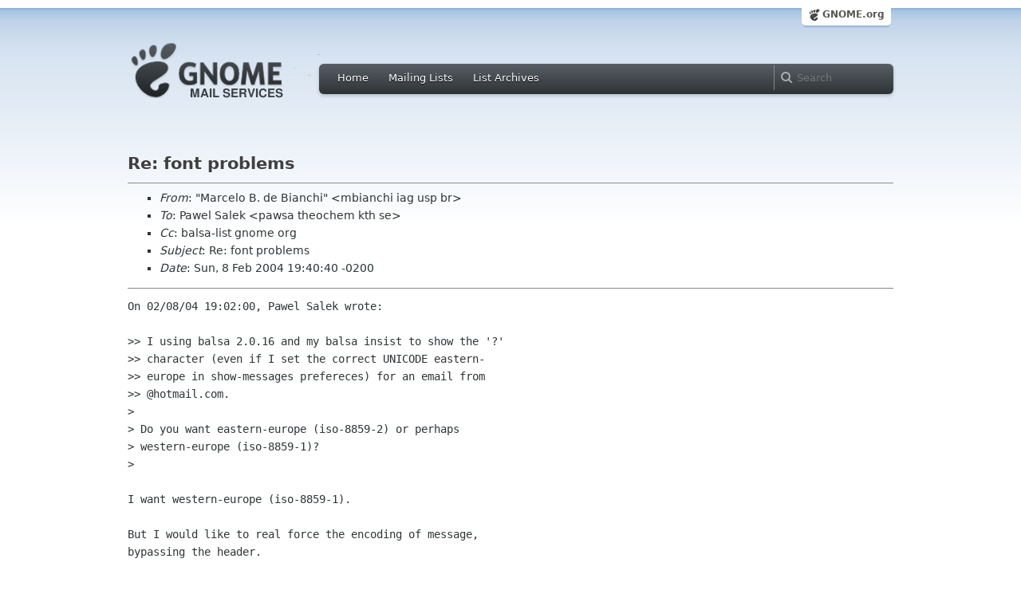

--- FILE ---
content_type: text/html; charset=utf-8
request_url: https://mail.gnome.org/archives/balsa-list/2004-February/msg00033.html
body_size: 3093
content:
<!-- MHonArc v2.6.18 -->
<!--X-Subject: Re: font problems -->
<!--X-From-R13: "[nepryb P. qr Pvnapuv" <zovnapuvNvnt.hfc.oe> -->
<!--X-Date: Sun,  8 Feb 2004 16:38:39 &#45;0500 (EST) -->
<!--X-Message-Id: 20040208214040.GA7908@maya.unreal.plc -->
<!--X-Content-Type: text/plain -->
<!--X-Reference: 20040208202952.GC3317@maya.unreal.plc -->
<!--X-Reference: 1076274120l.18963l.1l@taby181.hem.ip&#45;only.com -->
<!--X-Head-End-->
<html xmlns="http://www.w3.org/1999/xhtml">
<head>
  <link href="/css/layout.css" rel="stylesheet" type="text/css" media="screen">
  <link href="/css/style.css" rel="stylesheet" type="text/css" media="all">
  <link href="/css/archive.css" rel="stylesheet" type="text/css" media="all">
  <link rel="icon" type="image/png" href="http://www.gnome.org/img/logo/foot-16.png">
  <link rel="SHORTCUT ICON" type="image/png" href="http://www.gnome.org/img/logo/foot-16.png">
  <LINK REV="made" HREF="mailto:mbianchi iag usp br">
  <title>Re: font problems</title>
</head>

<body>
  <!-- site header_archive -->
  <div id="page_archive">
  
   <div id="global_domain_bar_archive">
    <div class="maxwidth">
     <div class="tab">
      <a class="root" href="http://www.gnome.org/">GNOME.org</a>
     </div>
    </div>
   </div>
   
       <div id="header_archive">
	    <div id="logo_bar" class="container_12">
	 <div id="logo" class="grid_3">
          <a title="Go to home page" href="https://mail.gnome.org/"><img src="http://www-old.gnome.org/css/gnome-mail.png" alt="GNOME: Mail Services" /></a>
	 </div>

	  <div id="top_bar_archive" class="grid_9">
	   <div class="left">
		  <div class="menu-globalnav-container">
		    <ul id="menu-globalnav" class="menu">
		      <li id="menu-item-1039" class=
		      "menu-item menu-item-type-post_type menu-item-object-page menu-item-1039">
		      <a href="http://mail.gnome.org/">Home</a></li>

		      <li id="menu-item-1037" class=
		      "menu-item menu-item-type-post_type menu-item-object-page menu-item-1037">
		      <a href="https://mail.gnome.org/mailman/listinfo/">Mailing Lists</a></li>

		      <li id="menu-item-1040" class=
		      "menu-item menu-item-type-post_type menu-item-object-page menu-item-1040">
		      <a href="https://mail.gnome.org/archives/">List Archives</a></li>
		    </ul>
		  </div>
		</div>

		<div class="right">
		  <form role="search" method="get" id="searchform" action="http://www.google.com/custom">
		    <div>
		      <label class="hidden">Search</label> <input type="text" name="q" maxlength="255" size="15" class="searchTerms" placeholder="Search" />
		      <input type="hidden" name="domains" value="mail.gnome.org" /> <input type="hidden" name="hq" id="hq" value="inurl:/archives/" /> 		      <input type="hidden" name="sitesearch" value="mail.gnome.org" />
		    </div>
		  </form>
		</div>
	      </div> <!--end of top_bar_archive-->
	      
	    </div> <!-- end of logo_bar -->
	    </div> <!-- end of #header -->

	  </div>
	<!-- end site header -->

  <div id="body_archive_list" class="body">

<!--X-Body-Begin-->
<!--X-User-Header-->
<!--X-User-Header-End-->
<!--X-TopPNI-->
&nbsp;

<!--X-TopPNI-End-->
<!--X-MsgBody-->
<!--X-Subject-Header-Begin-->
<h1>Re: font problems</h1>
<hr>
<!--X-Subject-Header-End-->
<!--X-Head-of-Message-->
<ul>
<li><em>From</em>: &quot;Marcelo B. de Bianchi&quot; &lt;mbianchi iag usp br&gt;</li>
<li><em>To</em>: Pawel Salek &lt;pawsa theochem kth se&gt;</li>
<li><em>Cc</em>: balsa-list gnome org</li>
<li><em>Subject</em>: Re: font problems</li>
<li><em>Date</em>: Sun, 8 Feb 2004 19:40:40 -0200</li>
</ul>
<!--X-Head-of-Message-End-->
<!--X-Head-Body-Sep-Begin-->
<hr>
<!--X-Head-Body-Sep-End-->
<!--X-Body-of-Message-->
<pre>
On 02/08/04 19:02:00, Pawel Salek wrote:

&gt;&gt; I using balsa 2.0.16 and my balsa insist to show the '?'  
&gt;&gt; character (even if I set the correct UNICODE eastern- 
&gt;&gt; europe in show-messages prefereces) for an email from  
&gt;&gt; @hotmail.com.
&gt; 
&gt; Do you want eastern-europe (iso-8859-2) or perhaps  
&gt; western-europe (iso-8859-1)?
&gt;

I want western-europe (iso-8859-1).

But I would like to real force the encoding of message,  
bypassing the header.

&gt;&gt; And the message had a content-type line ....
&gt;&gt; --&gt; Content-Type: text/html; charset=iso-8859-1
&gt;&gt; plus, balsa don't let me reply to these message !! It  
&gt;&gt; just disapear in
&gt;&gt; the reply windows ...
&gt;
&gt; Well, that's perhaps the problem: balsa cannot sensibly  
&gt; extract the text of the HTML message when compiled  
&gt; against gtkhtml2.

Something I noticed is that it writes messages using UTF-8  
charset, maybe he just can convert ISO-8859-1 to UTF-8  
correct.  (would be nice to choose the encoding of the  
response).

Well, I am trying to recompile it on my system, actually I  
am using the debian package. Let's see what's happen.

thanks a lot

marcelo
-- 
\^/ University of S�o Paulo - SP - BRAZIL
 O Laboratory of Seismology
/ \ +55 (11) 3091-4766
... <A  HREF="http://lineu.icb.usp.br/~mbianc/">http://lineu.icb.usp.br/~mbianc/</A>

</pre>

<!--X-Body-of-Message-End-->
<!--X-MsgBody-End-->
<!--X-Follow-Ups-->
<hr>
<!--X-Follow-Ups-End-->
<!--X-References-->
<ul><li><strong>References</strong>:
<ul>
<li><strong><a name="00030" href="msg00030.html">font problems</a></strong>
<ul><li><em>From:</em> Marcelo B. de Bianchi</li></ul></li>
<li><strong><a name="00032" href="msg00032.html">Re: font problems</a></strong>
<ul><li><em>From:</em> Pawel Salek</li></ul></li>
</ul></li></ul>
<!--X-References-End-->
<!--X-BotPNI-->
<HR>
[<a href="msg00032.html">Date Prev</a>][<a href="msg00034.html">Date Next</a>] &nbsp; [<a href="msg00032.html">Thread Prev</a>][<a href="msg00037.html">Thread Next</a>] &nbsp; 
[<A HREF="thread.html#00033">Thread Index</A>]
[<A HREF="date.html#00033">Date Index</A>]
[<A HREF="author.html#00033">Author Index</A>]

<!--X-BotPNI-End-->
<!--X-User-Footer-->
<!--X-User-Footer-End-->
</div> <!-- end of div.body -->

  <div id="footer_community"></div>

  <div id="footer_grass"></div>

  <div id="footer">
    <div class="container_12" id="container_12">
      <div class="links grid_9">
        <div class="menu-footer-container">
          <ul id="menu-footer" class="menu">
            <li id="menu-item-1048" class=
            "menu-item menu-item-type-custom menu-item-object-custom current-menu-item current_page_item menu-item-1048">
            <a href="http://www.gnome.org">The GNOME Project</a>

              <ul class="sub-menu">
                <li id="menu-item-1049" class=
                "menu-item menu-item-type-post_type menu-item-object-page menu-item-1049">
                <a href="http://www.gnome.org/about/">About Us</a></li>

                <li id="menu-item-1050" class=
                "menu-item menu-item-type-post_type menu-item-object-page menu-item-1050">
                <a href="http://www.gnome.org/get-involved/">Get Involved</a></li>

                <li id="menu-item-1051" class=
                "menu-item menu-item-type-post_type menu-item-object-page menu-item-1051">
                <a href="http://www.gnome.org/teams/">Teams</a></li>

                <li id="menu-item-1053" class=
                "menu-item menu-item-type-post_type menu-item-object-page menu-item-1053">
                <a href="http://www.gnome.org/support-gnome/">Support GNOME</a></li>

                <li id="menu-item-1054" class=
                "menu-item menu-item-type-post_type menu-item-object-page menu-item-1054">
                <a href="http://www.gnome.org/contact/">Contact Us</a></li>

                <li id="menu-item-2246" class=
                "menu-item menu-item-type-post_type menu-item-object-page menu-item-2246">
                <a href="http://www.gnome.org/foundation/">The GNOME Foundation</a></li>
              </ul>
            </li>

            <li id="menu-item-1047" class=
            "menu-item menu-item-type-custom menu-item-object-custom menu-item-1047">
              <a href="#">Resources</a>

              <ul class="sub-menu">
                <li id="menu-item-1055" class=
                "menu-item menu-item-type-custom menu-item-object-custom menu-item-1055">
                <a href="http://developer.gnome.org">Developer Center</a></li>

                <li id="menu-item-1056" class=
                "menu-item menu-item-type-custom menu-item-object-custom menu-item-1056">
                <a href="http://library.gnome.org">Documentation</a></li>

                <li id="menu-item-1057" class=
                "menu-item menu-item-type-custom menu-item-object-custom menu-item-1057">
                <a href="http://live.gnome.org">Wiki</a></li>

                <li id="menu-item-1058" class=
                "menu-item menu-item-type-custom menu-item-object-custom menu-item-1058">
                <a href="http://mail.gnome.org/mailman/listinfo">Mailing Lists</a></li>

                <li id="menu-item-1059" class=
                "menu-item menu-item-type-custom menu-item-object-custom menu-item-1059">
                <a href="http://live.gnome.org/GnomeIrcChannels">IRC Channels</a></li>

                <li id="menu-item-1060" class=
                "menu-item menu-item-type-custom menu-item-object-custom menu-item-1060">
                <a href="https://bugzilla.gnome.org/">Bug Tracker</a></li>

                <li id="menu-item-1061" class=
                "menu-item menu-item-type-custom menu-item-object-custom menu-item-1061">
                <a href="http://git.gnome.org/browse/">Development Code</a></li>

                <li id="menu-item-1062" class=
                "menu-item menu-item-type-custom menu-item-object-custom menu-item-1062">
                <a href="http://live.gnome.org/Jhbuild">Build Tool</a></li>
              </ul>
            </li>

            <li id="menu-item-1046" class=
            "menu-item menu-item-type-custom menu-item-object-custom menu-item-1046">
              <a href="http://www.gnome.org/news">News</a>

              <ul class="sub-menu">
                <li id="menu-item-1063" class=
                "menu-item menu-item-type-post_type menu-item-object-page menu-item-1063">
                <a href="http://www.gnome.org/press/">Press Releases</a></li>

                <li id="menu-item-1064" class=
                "menu-item menu-item-type-custom menu-item-object-custom menu-item-1064">
                <a href="http://www.gnome.org/start/stable">Latest Release</a></li>

                <li id="menu-item-1065" class=
                "menu-item menu-item-type-custom menu-item-object-custom menu-item-1065">
                <a href="http://planet.gnome.org">Planet GNOME</a></li>

                <li id="menu-item-1066" class=
                "menu-item menu-item-type-custom menu-item-object-custom menu-item-1066">
                <a href="http://gnomejournal.org">GNOME Journal</a></li>

                <li id="menu-item-1067" class=
                "menu-item menu-item-type-custom menu-item-object-custom menu-item-1067">
                <a href="http://news.gnome.org">Development News</a></li>

                <li id="menu-item-1068" class=
                "menu-item menu-item-type-custom menu-item-object-custom menu-item-1068">
                <a href="http://identi.ca/gnome">Identi.ca</a></li>

                <li id="menu-item-1069" class=
                "menu-item menu-item-type-custom menu-item-object-custom menu-item-1069">
                <a href="http://twitter.com/gnome">Twitter</a></li>
              </ul>
            </li>
          </ul>
        </div>
      </div>

      <div id="footnotes" class="grid_9">
       <p> Copyright &copy; 2005 - 2012 <a href="http://www.gnome.org/"><strong>The GNOME Project</strong></a>.<br />
       <small><a href="http://validator.w3.org/check/referer">Optimised</a> for <a href=
        "http://www.w3.org/">standards</a>. Hosted by <a href=
        "http://www.redhat.com/">Red Hat</a>.
        Powered by <a href="http://www.list.org/">MailMan</a></small></p>
      </div>
    </div>
  </div>

</body>
</html>
